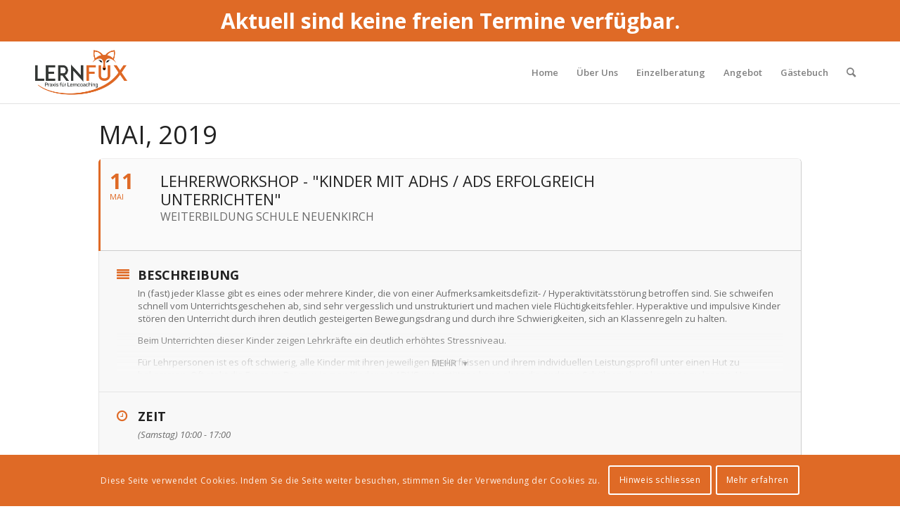

--- FILE ---
content_type: application/javascript
request_url: https://www.lernfux.ch/wp-content/plugins/eventon-rsvp/assets/RS_script.js?ver=2.5.3
body_size: 3892
content:
/**
 * Javascript: RSVP Events Calendar
 * @version  2.5.1
 */
jQuery(document).ready(function($){
	
	init();	
	
	var submit_open = false;
	
	// INITIATE script
		function init(){		
			$('body').on('click','.evoRS_status_option_selection span',function(){
				show_rsvp_form( $(this), $(this).parent().parent(), $(this).attr('data-val'), 'submit');
			});
		}
	
	// lightbox RSVP form interactions
		// change RSVP status within the form
			$('.evors_lightbox_body').on('click', 'span.evors_choices', function(){
				OBJ = $(this);

				VAL = OBJ.attr('data-val');
				OBJ.closest('.submission_form').attr('class','submission_form form_section rsvp_'+VAL);
				OBJ.siblings().removeClass('set');
				OBJ.addClass('set');

				OBJ.siblings('input').val( VAL );
			});
		

	// RSVP from eventtop
		$('body').on('click', '.evors_eventtop_rsvp span', function(event){
			event.preventDefault();
			event.stopPropagation();


			var obj = $(this),
				rsvp = obj.parent(),
				ajaxdataa = {};

			ajaxdataa['rsvp']= obj.data('val');				
			ajaxdataa['lang']= rsvp.data('lang'); 
			ajaxdataa['uid']= rsvp.data('uid'); 
			ajaxdataa['updates']= 'no';	
			ajaxdataa['action']='the_ajax_evors_a7';
			ajaxdataa['repeat_interval']=rsvp.data('ri');
			ajaxdataa['e_id']= rsvp.data('eid');
			
			$.ajax({
				beforeSend: function(){	rsvp.addClass('loading');	},
				type: 'POST',
				url:evors_ajax_script.ajaxurl,
				data: ajaxdataa,
				dataType:'json',
				success:function(data){
					if(data.status=='0'){
						rsvp.html(data.message).addClass('success');
					}else{
						rsvp.append('<span class="error">'+data.message+'</span>');
					}
				},complete:function(){
					rsvp.removeClass('loading');
				}
			});	
		});
	
	// RSVP form submissions & update existing
		$('#evors_lightbox').on('click', '.evors_submit_rsvpform_btn', function(){			

			var obj = $(this),
				ajaxdataa = { },
				form = obj.closest('.evors_submission_form'),
				formSection = form.parent(),
				error = 0,
				formType = form.find('input[name="formtype"]').val();

			// reset form error messages
				rsvp_hide_notifications();
			
			// validation
				// run through each rsvp field
					form.find('.input').each(function(index){
						$(this).removeClass('err');
						
						// check required fields filled
						if( $(this).hasClass('req') && $(this).val()=='' && $(this).is(":visible")){
							error = 1;
							$(this).addClass('err');
						}

						if( $(this).val() == '' ) return true;
						//ajaxdataa[ $(this).attr('name') ] = encodeURIComponent( $(this).val() );					
					});
				// validate email
					if(error==0){
						var thisemail = form.find('input[name=email]');
						if(!is_email(thisemail.val())){
							thisemail.addClass('err');
							rsvp_error('err2'); // invalid email address
							error = 2;
						}
					}	
				// capacity check
					if(error==0){
						if(formType=='update'){
							pastVal = parseInt(form.find('input[name=count]').attr('data-pastval'));
							newVal = parseInt(ajaxdataa['count']);
							compareCount = (pastVal>newVal)? 0: newVal-pastVal;
						}else{							
							compareCount =  parseInt(ajaxdataa['count']);
						}
						//console.log(newVal+' '+pastVal+' '+compareCount+' '+ parseInt(formSection.attr('data-cap')));
						if(form.find('.rsvp_status span.set').attr('data-val')!='n' 
							&& formSection.attr('data-cap')!='na' 
							&& compareCount > parseInt(formSection.attr('data-cap')) ){
							error=4;
							form.find('input[name=count]').addClass('err');
							rsvp_error('err9');
						}
						// max count limit
						if( formSection.attr('data-precap')!='na' && 
							(parseInt(form.find('input[name=count]').val()) > parseInt(formSection.attr('data-precap')) ) 
						){
							error=4;
							form.find('input[name=count]').addClass('err');
							rsvp_error('err10');
						}
					}			
				// validate human
					if(error==0){
						var human = rsvp_validate_human( form.find('input.captcha') );
						if(!human){
							error=3;
							rsvp_error('err6');
						}
					}				
				
			if(error==0){
				var updates = form.find('.updates input').attr('checked');
					updates = (updates=='checked')? 'yes':'no';

				ajaxdataa['action']='the_ajax_evors';		
					
				form.ajaxSubmit({			
				//$.ajax({
					beforeSend: function(){	form.parent().addClass('loading');	},
					type: 'POST',
					url:evors_ajax_script.ajaxurl,
					data: ajaxdataa,
					dataType:'json',
					success:function(data){
						//console.log(ajaxdataa);
						if(data.status=='0'){
							$('.evors_lightbox_body').html(data.message);
							
							// update whos coming data
								if(data.e_id){									
									ROW = $('.evo_metarow_rsvp[data-event_id="'+data.e_id +'"]');

									if(data.guestlist!= '')
										ROW.find('p.evors_whos_coming').html( data.guestlist);
									if(data.newcount != '')
										ROW.find('p.evors_whos_coming_title i').html( data.newcount);
									if(data.option_selection != '')
										ROW.find('.evoRS_status_option_selection').html( data.option_selection);
								}								

						}else{
							var passedRsvppd = (data.status)? 'err'+data.status:'err7';
							rsvp_error(passedRsvppd, '', data.message);
						}
					},complete:function(){	form.parent().removeClass('loading');	}
				});				
			}else if(error==1){	rsvp_error('err');	}	
		});
	
	// capacity check real-time
		$('.evors_lightbox_body').on('change','input.evors_rsvp_count',function(){			
			// reset
				$('.evors_lightbox_body').removeClass('error');
				$(this).removeClass('err');
				rsvp_hide_notifications();
			
			OBJ = $(this);
			CAP = OBJ.data('cap');

			VAL = parseInt(OBJ.val());
			if(VAL > parseInt(CAP) && CAP!= 'na'){
				$(this).addClass('err');
				rsvp_error('err10');
			}else{
			// if valid capacity add additional guests
				guestNames = $('.evors_lightbox_body').find('.form_guest_names');
				if(VAL>1){
					
					maskField = '<input class="regular input" name="names[]" type="text">';			
					inputHolder = guestNames.find('.form_guest_names_list');
					ExistInputCount = inputHolder.find('input').length;
					
					// add or remove input fields
					if( (VAL-1) > ExistInputCount){ // add
						fieldsNeed = VAL-1-ExistInputCount;
						appender ='';
						for(x=0; x<fieldsNeed; x++){
							appender += maskField;
						}
						inputHolder.append(appender);
					}else{
						fieldsNeed = VAL-2;
						inputHolder.find('input').each(function(index){
							if(index> fieldsNeed) $(this).remove();
						});
					}
					guestNames.show();
				}else{
					guestNames.hide();
				}
			}
		});
	
	// CHANGE RSVP
		// change a RSVP
			$("body").on('click','.evors_change_rsvp_trig',function(){				
				OBJ = $(this);
				PAR = OBJ.parent();
				show_rsvp_form(OBJ, PAR,'','update');
			});

			// from successful rsvped page
			$('.evors_lightbox_body').on('click','#call_change_rsvp_form',function(){
				OBJ = $(this);
				PAR = OBJ.parent();
				show_rsvp_form(OBJ, PAR,'','update');
			});
			// From rsvp manager
			$('.eventon_rsvp_rsvplist').on('click','.update_rsvp',function(){
				OBJ = $(this);
				PAR = OBJ.parent();
				show_rsvp_form(OBJ, PAR,'','update');
			});

		// Show RSVP lightbox form
			function show_rsvp_form(OBJ, PAR, RSVP,formtype){
				var ajaxdataa = {};
				ajaxdataa['action']='evors_get_rsvp_form';
				ajaxdataa['e_id'] = PAR.attr('data-eid');
				ajaxdataa['repeat_interval'] = PAR.attr('data-ri');
				ajaxdataa['uid'] = (PAR.attr('data-uid')=='0'? 'na':PAR.attr('data-uid'));
				ajaxdataa['cap'] = PAR.attr('data-cap');
				ajaxdataa['precap'] = PAR.attr('data-precap');
				ajaxdataa['rsvp'] = RSVP;
				ajaxdataa['rsvpid'] = PAR.data('rsvpid');
				ajaxdataa['formtype'] = formtype;
				
				$.ajax({
					beforeSend: function(){ loading(OBJ);	},					
					url:	evors_ajax_script.ajaxurl,
					data: 	ajaxdataa,	dataType:'json', type: 	'POST',
					success:function(data){
						if(data.status=='good'){
							$('.evors_lightbox').find('.evo_lightbox_body').html( data.content );
							$('.evors_lightbox.evo_lightbox').addClass('show');
							$('body').trigger('evolightbox_show');
						}else{
							// error notice ***
						}
					},complete:function(){ completeloading(OBJ);	}
				});
			}

		// during ajax eventcard loading
			function loading(obj){	
				obj.closest('.evorow').addClass('loading');	
				obj.closest('p.rsvpmanager_event').addClass('loading');	
			}
			function completeloading(obj){
				obj.closest('.evorow').removeClass('loading');
				obj.closest('p.rsvpmanager_event').removeClass('loading');	
			}
		
		// Find RSVP
			$('.evors_lightbox_body').on('click','.evors_findrsvp_form_btn', function(){
				var obj = $(this);			
				var form = obj.closest('form.evors_findrsvp_form');
				var error = 0;

				// run through each rsvp field
					form.find('.input').each(function(index){
						// check required fields filled
						if( $(this).hasClass('req') && $(this).val()=='' ){
							error = 1;
						}
					});							
				if(error=='1'){
					rsvp_error('err');
				}else{
					var ajaxdataa = {};
					ajaxdataa['action']='evors_find_rsvp_form';
					form.ajaxSubmit({
						beforeSend: function(){ $('#evorsvp_form').addClass('loading');	},
						url:	evors_ajax_script.ajaxurl,
						data: 	ajaxdataa,	dataType:'json', type: 	'POST',
						success:function(data){
							if(data.status=='good'){
								$('.evors_lightbox').find('.evo_lightbox_body').html( data.content );
								$('.evors_lightbox_body').removeClass('error');
							}else{
								rsvp_error('err5');
							}
						},complete:function(){ $('#evorsvp_form').removeClass('loading');	}
					});
				}				
			});
			
	// hover over guests list icons
		$('body').on('mouseover','.evors_whos_coming span', function(){
			name = $(this).attr('data-name');
			html = $(this).html();
			$(this).html(name).attr('data-intials', html).addClass('hover');
		});
		$('body').on('mouseout','.evors_whos_coming span', function(){
			$(this).html( $(this).attr('data-intials')).removeClass('hover');
		});

	// Buddypress profile linking
		$('body').on('click','.evors_whos_coming span',function(){
			LINK = $(this).data('link');

			if(LINK != 'na')
				window.open(LINK, '_blank');
		});

	// Supporting functions		
		// show error messages
			function rsvp_error(code, type, message){
				if(message == '' || message === undefined){
					var codes = JSON.parse($('.evors_lightbox_body').find('.evors_msg_').html());
					var classN = (type== undefined || type=='error')? 'err':type;
					message = codes.codes[code]
				}				
				$('.evors_lightbox_body').find('.notification').addClass(classN).show().find('p').html(message);
				$('.evors_lightbox_body').addClass('error');
			}

		// hide form messages
			function rsvp_hide_notifications(){
				$('.evors_lightbox_body').find('.notification').hide();
			}		
		// validate humans
			function rsvp_validate_human(field){
				if(field==undefined){
					return true;
				}else{
					var numbers = ['11', '3', '6', '3', '8'];
					if(numbers[field.attr('data-cal')] == field.val() ){
						return true;
					}else{ return false;}
				}				
			}
				
	function is_email(email){
		var regex = /^([a-zA-Z0-9_.+-])+\@(([a-zA-Z0-9-])+\.)+([a-zA-Z0-9]{2,4})+$/;
  		return regex.test(email);
	}
});